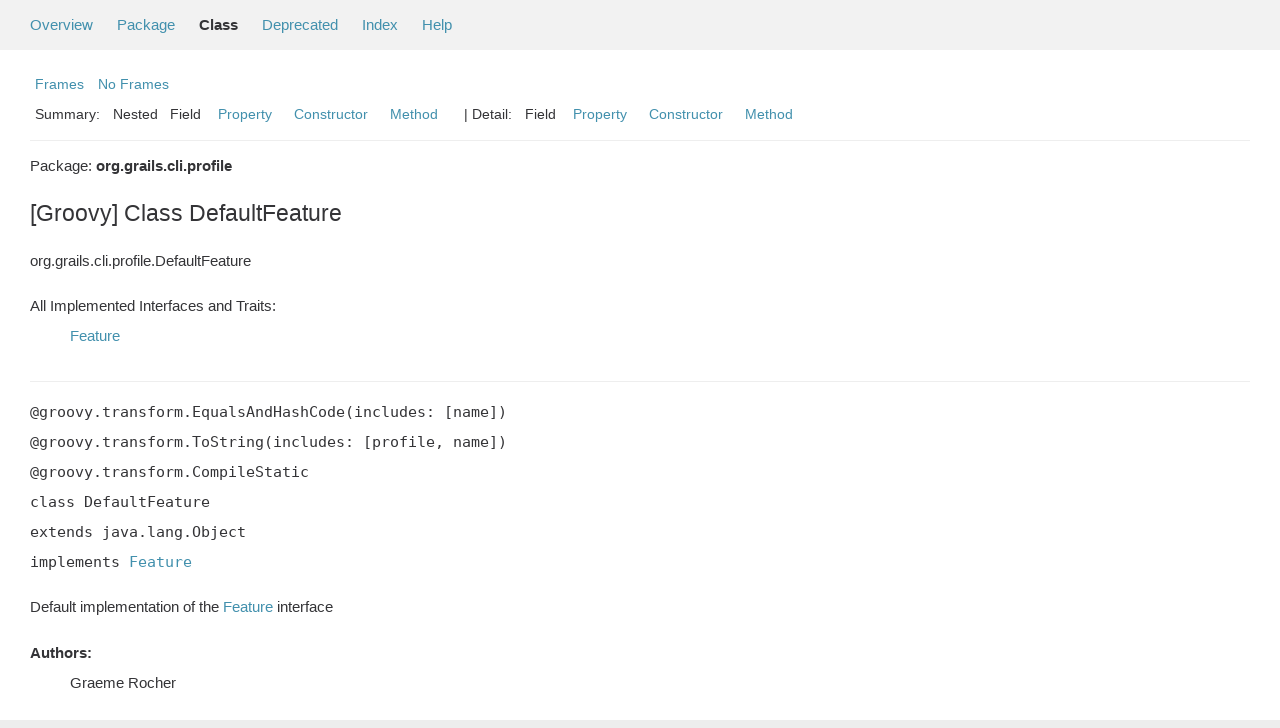

--- FILE ---
content_type: text/html; charset=utf-8
request_url: https://docs.grails.org/latest/api/org/grails/cli/profile/DefaultFeature.html
body_size: -51
content:
<!DOCTYPE html>
<html lang="en">
<head>
    <title>Redirecting...</title>
    <meta http-equiv="refresh" content="0; url=https://grails.apache.org/docs/latest/api/org/grails/cli/profile/DefaultFeature.html"/>
</head>
<body>
<p>This page has moved to <a href="https://grails.apache.org/docs/latest/api/org/grails/cli/profile/DefaultFeature.html">https://grails.apache.org/docs/latest/api/org/grails/cli/profile/DefaultFeature.html</a></p>
</body>
</html>


--- FILE ---
content_type: text/html
request_url: https://grails.apache.org/docs/latest/api/org/grails/cli/profile/DefaultFeature.html
body_size: 2925
content:
<!--

     Licensed to the Apache Software Foundation (ASF) under one
     or more contributor license agreements.  See the NOTICE file
     distributed with this work for additional information
     regarding copyright ownership.  The ASF licenses this file
     to you under the Apache License, Version 2.0 (the
     "License"); you may not use this file except in compliance
     with the License.  You may obtain a copy of the License at

       http://www.apache.org/licenses/LICENSE-2.0

     Unless required by applicable law or agreed to in writing,
     software distributed under the License is distributed on an
     "AS IS" BASIS, WITHOUT WARRANTIES OR CONDITIONS OF ANY
     KIND, either express or implied.  See the License for the
     specific language governing permissions and limitations
     under the License.

-->
<!DOCTYPE HTML PUBLIC "-//W3C//DTD HTML 4.01 Transitional//EN" "http://www.w3.org/TR/html4/loose.dtd">
<!-- **************************************************************** -->
<!-- *  PLEASE KEEP COMPLICATED EXPRESSIONS OUT OF THESE TEMPLATES, * -->
<!-- *  i.e. only iterate & print data where possible. Thanks, Jez. * -->
<!-- **************************************************************** -->

<html>
<head>
    <!-- Generated by groovydoc (4.0.29) -->
    <title>DefaultFeature (Grails 7.0.5)</title>
    
    <meta http-equiv="Content-Type" content="text/html; charset=UTF-8">
    <link href="../../../../groovy.ico" type="image/x-icon" rel="shortcut icon">
    <link href="../../../../groovy.ico" type="image/x-icon" rel="icon">
    <link rel="stylesheet" type="text/css" href="../../../../stylesheet.css" title="Style">

    <!-- Matomo -->
    <script>
      var _paq = window._paq = window._paq || [];
      /* tracker methods like "setCustomDimension" should be called before "trackPageView" */
      _paq.push(["setDoNotTrack", true]);
      _paq.push(["disableCookies"]);
      _paq.push(['trackPageView']);
      _paq.push(['enableLinkTracking']);
      (function() {
        var u="https://analytics.apache.org/";
        _paq.push(['setTrackerUrl', u+'matomo.php']);
        _paq.push(['setSiteId', '79']);
        var d=document, g=d.createElement('script'), s=d.getElementsByTagName('script')[0];
        g.async=true; g.src=u+'matomo.js'; s.parentNode.insertBefore(g,s);
      })();
    </script>
    <!-- End Matomo Code -->

<body class="center">
<script type="text/javascript"><!--
if (location.href.indexOf('is-external=true') == -1) {
    parent.document.title="DefaultFeature (Grails 7.0.5)";
}
//-->
</script>
<noscript>
    <div>JavaScript is disabled on your browser.</div>
</noscript>
<!-- ========= START OF TOP NAVBAR ======= -->
<div class="topNav"><a name="navbar_top">
    <!--   -->
</a><a href="#skip-navbar_top" title="Skip navigation links"></a><a name="navbar_top_firstrow">
    <!--   -->
</a>
    <ul class="navList" title="Navigation">
        <li><a href="../../../../overview-summary.html">Overview</a></li>
        <li><a href="package-summary.html">Package</a></li>
        <li class="navBarCell1Rev">Class</li>
        <li><a href="../../../../deprecated-list.html">Deprecated</a></li>
        <li><a href="../../../../index-all.html">Index</a></li>
        <li><a href="../../../../help-doc.html">Help</a></li>
    </ul>
</div>

<div class="subNav">
    <div>
        <ul class="navList">
            <li><a href="../../../../index.html?org/grails/cli/profile/DefaultFeature" target="_top">Frames</a></li>
            <li><a href="DefaultFeature.html" target="_top">No Frames</a></li>
        </ul>
    </div>
    <div>
        <ul class="subNavList">
            <li>Summary:&nbsp;</li>
            Nested&nbsp;&nbsp;&nbsp;Field&nbsp;&nbsp;&nbsp;<li><a href="#property_summary">Property</a></li>&nbsp;&nbsp;&nbsp;<li><a href="#constructor_summary">Constructor</a></li>&nbsp;&nbsp;&nbsp;<li><a href="#method_summary">Method</a></li>&nbsp;&nbsp;&nbsp;
        </ul>
        <ul class="subNavList">
            <li>&nbsp;|&nbsp;Detail:&nbsp;</li>
            Field&nbsp;&nbsp;&nbsp;<li><a href="#prop_detail">Property</a></li>&nbsp;&nbsp;&nbsp;<li><a href="#constructor_detail">Constructor</a></li>&nbsp;&nbsp;&nbsp;<li><a href="#method_detail">Method</a></li>&nbsp;&nbsp;&nbsp;
        </ul>
    </div>
    <a name="skip-navbar_top">
        <!--   -->
    </a></div>
<!-- ========= END OF TOP NAVBAR ========= -->

<!-- ======== START OF CLASS DATA ======== -->
<div class="header">

    <div class="subTitle">Package: <strong>org.grails.cli.profile</strong></div>

    <h2 title="[Groovy] Class DefaultFeature" class="title">[Groovy] Class DefaultFeature</h2>
</div>
<div class="contentContainer">
<ul class="inheritance">
<li><ul class="inheritance"></ul></li><li>org.grails.cli.profile.DefaultFeature
</ul>
<div class="description">
    <ul class="blockList">
        <li class="blockList">

            <dl>
                <dt>All Implemented Interfaces and Traits:</dt>
                <dd><a href='../../../../org/grails/cli/profile/Feature.html'>Feature</a></dd>
            </dl>
    

            <!-- todo: direct known subclasses -->
            <hr>

<pre>@groovy.transform.EqualsAndHashCode(includes: [name])
@groovy.transform.ToString(includes: [profile, name])
@groovy.transform.CompileStatic
class DefaultFeature
extends java.lang.Object
implements <a href='../../../../org/grails/cli/profile/Feature.html'>Feature</a></pre>

    <p> Default implementation of the <a href='../../../../org/grails/cli/profile/Feature.html' title='Feature'>Feature</a> interface <DL><DT><B>Authors:</B></DT><DD>Graeme Rocher</DD></DL><DL><DT><B>Since:</B></DT><DD>3.1</DD></DL></p>

          </li>
    </ul>
</div>

<div class="summary">
    <ul class="blockList">
        <li class="blockList">
        <!-- =========== NESTED CLASS SUMMARY =========== -->
        

        <!-- =========== ENUM CONSTANT SUMMARY =========== -->
        
        <!-- =========== FIELD SUMMARY =========== -->
        

        <!-- =========== PROPERTY SUMMARY =========== -->
        
         <ul class="blockList"> 
                <li class="blockList"><a name="property_summary"><!--   --></a>
                    <h3>Properties Summary</h3>
                    <ul class="blockList">
                    <table class="overviewSummary" border="0" cellpadding="3" cellspacing="0" summary="Properties Summary table, listing nested classes, and an explanation">
                        <caption><span>Properties</span><span class="tabEnd">&nbsp;</span></caption>
                        <tr>
                            <th class="colFirst" scope="col">Type</th>
                            <th class="colLast" scope="col">Name and description</th>
                        </tr>
                        
                        <tr class="altColor">
                            <td class="colFirst"><code><strong>java.util.List&lt;java.lang.String&gt;</strong></code>&nbsp;</td>
                            <td class="colLast"><code><a href="#buildPlugins">buildPlugins</a></code><br></td>
                        </tr>
                        
                        <tr class="rowColor">
                            <td class="colFirst"><code><strong>java.util.List&lt;java.lang.String&gt;</strong></code>&nbsp;</td>
                            <td class="colLast"><code><a href="#buildRepositories">buildRepositories</a></code><br></td>
                        </tr>
                        
                        <tr class="altColor">
                            <td class="colFirst"><code><strong><a href='../../../../org/grails/config/NavigableMap.html'>NavigableMap</a></strong></code>&nbsp;</td>
                            <td class="colLast"><code><a href="#configuration">configuration</a></code><br></td>
                        </tr>
                        
                        <tr class="rowColor">
                            <td class="colFirst"><code><strong>java.util.List&lt;Dependency&gt;</strong></code>&nbsp;</td>
                            <td class="colLast"><code><a href="#dependencies">dependencies</a></code><br></td>
                        </tr>
                        
                        <tr class="altColor">
                            <td class="colFirst"><code><strong><a href='../../../../org.springframework.core.io.Resource.html'>Resource</a></strong></code>&nbsp;</td>
                            <td class="colLast"><code><a href="#location">location</a></code><br></td>
                        </tr>
                        
                        <tr class="rowColor">
                            <td class="colFirst"><code><strong>java.lang.String</strong></code>&nbsp;</td>
                            <td class="colLast"><code><a href="#name">name</a></code><br></td>
                        </tr>
                        
                        <tr class="altColor">
                            <td class="colFirst"><code><strong><a href='../../../../org/grails/cli/profile/Profile.html'>Profile</a></strong></code>&nbsp;</td>
                            <td class="colLast"><code><a href="#profile">profile</a></code><br></td>
                        </tr>
                        
                    </table>
                   </ul>
                </li>
                
            </ul>
        

        <!-- =========== ELEMENT SUMMARY =========== -->
        

        
        <!-- ======== CONSTRUCTOR SUMMARY ======== -->
        <ul class="blockList">
                <li class="blockList"><a name="constructor_summary"><!--   --></a>
                    <h3>Constructor Summary</h3>
                    <ul class="blockList">
                    <table class="overviewSummary" border="0" cellpadding="3" cellspacing="0" summary="Constructors Summary table">
                        <caption><span>Constructors</span><span class="tabEnd">&nbsp;</span></caption>
                        <tr>
                            <th class="colFirst" scope="col">Constructor and description</th>
                        </tr>
                        
                        <tr class="altColor">
                            <td class="colFirst">
                                <code><strong><a href="#DefaultFeature(org.grails.cli.profile.Profile, java.lang.String, org.grails.io.support.Resource)">DefaultFeature</a></strong>(<a href='../../../../org/grails/cli/profile/Profile.html'>Profile</a> profile, java.lang.String name, <a href='../../../../org/grails/io/support/Resource.html'>Resource</a> location)</code><br></td>
                        </tr>
                        
                    </table>
                   </ul>
              </li>
        </ul>
        

        
        <!-- ========== METHOD SUMMARY =========== -->
        <ul class="blockList">
            
            <li class="blockList"><a name="method_summary"><!--   --></a>
                    <h3>Methods Summary</h3>
                    <ul class="blockList">
                    <table class="overviewSummary" border="0" cellpadding="3" cellspacing="0" summary="Methods Summary table">
                        <caption><span>Methods</span><span class="tabEnd">&nbsp;</span></caption>
                        <tr>
                            <th class="colFirst" scope="col">Type Params</th>
                            <th class="colLast" scope="col">Return Type</th>
                            <th class="colLast" scope="col">Name and description</th>
                        </tr>
                        
                        <tr class="altColor">
                            <td class="colFirst"><code></code></td>
                            <td class="colLast"><code>java.lang.String</code></td>
                            <td class="colLast"><code><strong><a href="#getDescription()">getDescription</a></strong>()</code><br></td>
                        </tr>
                        
                        <tr class="rowColor">
                            <td class="colFirst"><code></code></td>
                            <td class="colLast"><code>static&nbsp;boolean</code></td>
                            <td class="colLast"><code><strong><a href="#isSupportedOs(java.lang.String)">isSupportedOs</a></strong>(java.lang.String os)</code><br></td>
                        </tr>
                        
                    </table>
                   </ul>
              </li>
            
            <li class="blockList"><a name="method_summary"><!--   --></a>
                    <h3>Inherited Methods Summary</h3>
                    <ul class="blockList">
                    <table class="overviewSummary" border="0" cellpadding="3" cellspacing="0" summary="Inherited Methods Summary table">
                        <caption><span>Inherited Methods</span><span class="tabEnd">&nbsp;</span></caption>
                        <tr>
                            <th class="colFirst" scope="col">Methods inherited from class</th>
                            <th class="colLast" scope="col">Name</th>
                        </tr>
                        
                        <tr class="altColor">
                            <td class="colFirst"><code>class java.lang.Object</code></td>
                            <td class="colLast"><code>java.lang.Object#equals(java.lang.Object), java.lang.Object#getClass(), java.lang.Object#hashCode(), java.lang.Object#notify(), java.lang.Object#notifyAll(), java.lang.Object#toString(), java.lang.Object#wait(), java.lang.Object#wait(long), java.lang.Object#wait(long, int)</code></td>
                        </tr>
                    </table>
                   </ul>
              </li>
                
        </ul>
        
    </li>
    </ul>
</div>

<div class="details">
    <ul class="blockList">
        <li class="blockList">
           

            

            
            <!-- =========== PROPERTY DETAIL =========== -->
            <ul class="blockList">
                <li class="blockList"><a name="prop_detail">
                    <!--   -->
                </a>
                    <h3>Property Detail</h3>
                    
                        <a name="buildPlugins"><!-- --></a>
                        <ul class="blockListLast">
                            <li class="blockList">
                                <h4>final&nbsp;java.util.List&lt;java.lang.String&gt; <strong>buildPlugins</strong></h4>
                                <p></p>
                            </li>
                        </ul>
                    
                        <a name="buildRepositories"><!-- --></a>
                        <ul class="blockListLast">
                            <li class="blockList">
                                <h4>final&nbsp;java.util.List&lt;java.lang.String&gt; <strong>buildRepositories</strong></h4>
                                <p></p>
                            </li>
                        </ul>
                    
                        <a name="configuration"><!-- --></a>
                        <ul class="blockListLast">
                            <li class="blockList">
                                <h4>final&nbsp;<a href='../../../../org/grails/config/NavigableMap.html'>NavigableMap</a> <strong>configuration</strong></h4>
                                <p></p>
                            </li>
                        </ul>
                    
                        <a name="dependencies"><!-- --></a>
                        <ul class="blockListLast">
                            <li class="blockList">
                                <h4>final&nbsp;java.util.List&lt;Dependency&gt; <strong>dependencies</strong></h4>
                                <p></p>
                            </li>
                        </ul>
                    
                        <a name="location"><!-- --></a>
                        <ul class="blockListLast">
                            <li class="blockList">
                                <h4>final&nbsp;<a href='../../../../org.springframework.core.io.Resource.html'>Resource</a> <strong>location</strong></h4>
                                <p></p>
                            </li>
                        </ul>
                    
                        <a name="name"><!-- --></a>
                        <ul class="blockListLast">
                            <li class="blockList">
                                <h4>final&nbsp;java.lang.String <strong>name</strong></h4>
                                <p></p>
                            </li>
                        </ul>
                    
                        <a name="profile"><!-- --></a>
                        <ul class="blockListLast">
                            <li class="blockList">
                                <h4>final&nbsp;<a href='../../../../org/grails/cli/profile/Profile.html'>Profile</a> <strong>profile</strong></h4>
                                <p></p>
                            </li>
                        </ul>
                    
                </li>
            </ul>
            

            

            
            <!-- =========== CONSTRUCTOR DETAIL =========== -->
            <ul class="blockList">
                <li class="blockList"><a name="constructor_detail">
                    <!--   -->
                </a>
                    <h3>Constructor Detail</h3>
                    
                        <a name="DefaultFeature(org.grails.cli.profile.Profile, java.lang.String, org.grails.io.support.Resource)"><!-- --></a>
                        <ul class="blockListLast">
                            <li class="blockList">
                                <h4><strong>DefaultFeature</strong>(<a href='../../../../org/grails/cli/profile/Profile.html'>Profile</a> profile, java.lang.String name, <a href='../../../../org/grails/io/support/Resource.html'>Resource</a> location)</h4>
                                <p></p>
                            </li>
                        </ul>
                    
                </li>
            </ul>
            


            
            <!-- =========== METHOD DETAIL =========== -->
            <ul class="blockList">
                <li class="blockList"><a name="method_detail">
                    <!--   -->
                </a>
                    <h3>Method Detail</h3>
                    
                        <a name="getDescription()"><!-- --></a>
                        <ul class="blockListLast">
                            <li class="blockList">
                                <h4>@java.lang.Override<br>java.lang.String <strong>getDescription</strong>()</h4>
                                <p></p>
                            </li>
                        </ul>
                    
                        <a name="isSupportedOs(java.lang.String)"><!-- --></a>
                        <ul class="blockListLast">
                            <li class="blockList">
                                <h4>static&nbsp;boolean <strong>isSupportedOs</strong>(java.lang.String os)</h4>
                                <p></p>
                            </li>
                        </ul>
                    
                </li>
            </ul>
            
        </li>
    </ul>
</div>

<!-- ========= END OF CLASS DATA ========= -->
<!-- ======= START OF BOTTOM NAVBAR ====== -->
<div class="bottomNav"><a name="navbar_bottom">
    <!--   -->
</a><a href="#skip-navbar_bottom" title="Skip navigation links"></a><a name="navbar_bottom_firstrow">
    <!--   -->
</a>
    <ul class="navList" title="Navigation">
        <li><a href="../../../../overview-summary.html">Overview</a></li>
        <li><a href="package-summary.html">Package</a></li>
        <li class="navBarCell1Rev">Class</li>
        <li><a href="../../../../deprecated-list.html">Deprecated</a></li>
        <li><a href="../../../../index-all.html">Index</a></li>
        <li><a href="../../../../help-doc.html">Help</a></li>
    </ul>
</div>

<div class="subNav">
    <div>
        <ul class="navList">
            <li><a href="../../../../index.html?org/grails/cli/profile/DefaultFeature" target="_top">Frames</a></li>
            <li><a href="DefaultFeature.html" target="_top">No Frames</a></li>
        </ul>
    </div>
    <div>
        <ul class="subNavList">
            <li>Summary:&nbsp;</li>
            Nested&nbsp;&nbsp;&nbsp;Field&nbsp;&nbsp;&nbsp;<li><a href="#property_summary">Property</a></li>&nbsp;&nbsp;&nbsp;<li><a href="#constructor_summary">Constructor</a></li>&nbsp;&nbsp;&nbsp;<li><a href="#method_summary">Method</a></li>&nbsp;&nbsp;&nbsp;
        </ul>
        <ul class="subNavList">
            <li>&nbsp;|&nbsp;Detail:&nbsp;</li>
            Field&nbsp;&nbsp;&nbsp;<li><a href="#prop_detail">Property</a></li>&nbsp;&nbsp;&nbsp;<li><a href="#constructor_detail">Constructor</a></li>&nbsp;&nbsp;&nbsp;<li><a href="#method_detail">Method</a></li>&nbsp;&nbsp;&nbsp;
        </ul>
    </div>
    <p>Groovy Documentation</p>
    <a name="skip-navbar_bottom">
        <!--   -->
    </a>
    </div>
</div>
<!-- ======== END OF BOTTOM NAVBAR ======= -->
</body>
</html>
